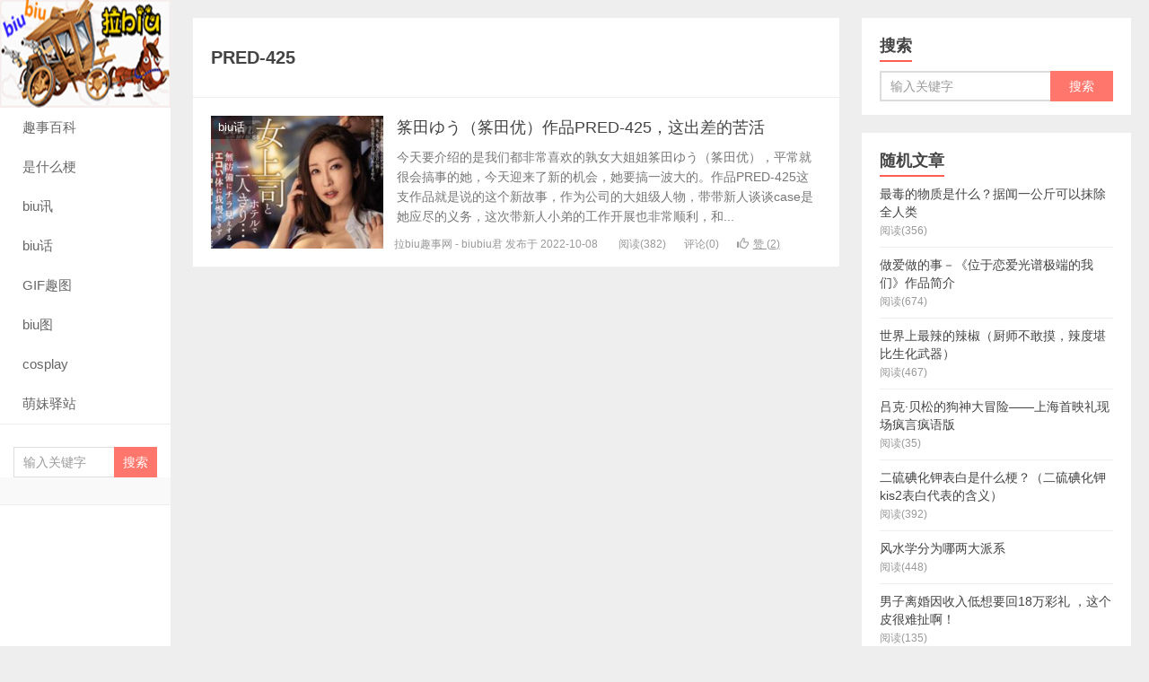

--- FILE ---
content_type: text/html; charset=UTF-8
request_url: https://lbxjtjs.com/tag/pred-425
body_size: 5850
content:
<!DOCTYPE HTML><html><head><meta charset="UTF-8"><meta http-equiv="X-UA-Compatible" content="IE=edge"><meta name="viewport" content="width=device-width, initial-scale=1.0, user-scalable=0, minimum-scale=1.0, maximum-scale=1.0"><meta http-equiv="Cache-Control" content="no-transform"><meta http-equiv="Cache-Control" content="no-siteapp"><title>PRED-425-拉biu趣事网</title><meta name='robots' content='max-image-preview:large' /><link rel="alternate" type="application/rss+xml" title="拉biu趣事网 &raquo; PRED-425标签Feed" href="https://lbxjtjs.com/tag/pred-425/feed" /><link rel='stylesheet' id='wp-block-library-css' href='https://lbxjtjs.com/wp-includes/css/dist/block-library/style.min.css?ver=6.3.3' type='text/css' media='all' /><style id='classic-theme-styles-inline-css' type='text/css'>.wp-block-button__link{color:#fff;background-color:#32373c;border-radius:9999px;box-shadow:none;text-decoration:none;padding:calc(.667em + 2px) calc(1.333em + 2px);font-size:1.125em}.wp-block-file__button{background:#32373c;color:#fff;text-decoration:none}</style><style id='global-styles-inline-css' type='text/css'>body{--wp--preset--color--black:#000;--wp--preset--color--cyan-bluish-gray:#abb8c3;--wp--preset--color--white:#fff;--wp--preset--color--pale-pink:#f78da7;--wp--preset--color--vivid-red:#cf2e2e;--wp--preset--color--luminous-vivid-orange:#ff6900;--wp--preset--color--luminous-vivid-amber:#fcb900;--wp--preset--color--light-green-cyan:#7bdcb5;--wp--preset--color--vivid-green-cyan:#00d084;--wp--preset--color--pale-cyan-blue:#8ed1fc;--wp--preset--color--vivid-cyan-blue:#0693e3;--wp--preset--color--vivid-purple:#9b51e0;--wp--preset--gradient--vivid-cyan-blue-to-vivid-purple:linear-gradient(135deg,rgba(6,147,227,1) 0%,rgb(155,81,224) 100%);--wp--preset--gradient--light-green-cyan-to-vivid-green-cyan:linear-gradient(135deg,rgb(122,220,180) 0%,rgb(0,208,130) 100%);--wp--preset--gradient--luminous-vivid-amber-to-luminous-vivid-orange:linear-gradient(135deg,rgba(252,185,0,1) 0%,rgba(255,105,0,1) 100%);--wp--preset--gradient--luminous-vivid-orange-to-vivid-red:linear-gradient(135deg,rgba(255,105,0,1) 0%,rgb(207,46,46) 100%);--wp--preset--gradient--very-light-gray-to-cyan-bluish-gray:linear-gradient(135deg,rgb(238,238,238) 0%,rgb(169,184,195) 100%);--wp--preset--gradient--cool-to-warm-spectrum:linear-gradient(135deg,rgb(74,234,220) 0%,rgb(151,120,209) 20%,rgb(207,42,186) 40%,rgb(238,44,130) 60%,rgb(251,105,98) 80%,rgb(254,248,76) 100%);--wp--preset--gradient--blush-light-purple:linear-gradient(135deg,rgb(255,206,236) 0%,rgb(152,150,240) 100%);--wp--preset--gradient--blush-bordeaux:linear-gradient(135deg,rgb(254,205,165) 0%,rgb(254,45,45) 50%,rgb(107,0,62) 100%);--wp--preset--gradient--luminous-dusk:linear-gradient(135deg,rgb(255,203,112) 0%,rgb(199,81,192) 50%,rgb(65,88,208) 100%);--wp--preset--gradient--pale-ocean:linear-gradient(135deg,rgb(255,245,203) 0%,rgb(182,227,212) 50%,rgb(51,167,181) 100%);--wp--preset--gradient--electric-grass:linear-gradient(135deg,rgb(202,248,128) 0%,rgb(113,206,126) 100%);--wp--preset--gradient--midnight:linear-gradient(135deg,rgb(2,3,129) 0%,rgb(40,116,252) 100%);--wp--preset--font-size--small:13px;--wp--preset--font-size--medium:20px;--wp--preset--font-size--large:36px;--wp--preset--font-size--x-large:42px;--wp--preset--spacing--20:.44rem;--wp--preset--spacing--30:.67rem;--wp--preset--spacing--40:1rem;--wp--preset--spacing--50:1.5rem;--wp--preset--spacing--60:2.25rem;--wp--preset--spacing--70:3.38rem;--wp--preset--spacing--80:5.06rem;--wp--preset--shadow--natural:6px 6px 9px rgba(0,0,0,.2);--wp--preset--shadow--deep:12px 12px 50px rgba(0,0,0,.4);--wp--preset--shadow--sharp:6px 6px 0 rgba(0,0,0,.2);--wp--preset--shadow--outlined:6px 6px 0 -3px rgba(255,255,255,1),6px 6px rgba(0,0,0,1);--wp--preset--shadow--crisp:6px 6px 0 rgba(0,0,0,1)}:where(.is-layout-flex){gap:.5em}:where(.is-layout-grid){gap:.5em}body .is-layout-flow>.alignleft{float:left;margin-inline-start:0;margin-inline-end:2em}body .is-layout-flow>.alignright{float:right;margin-inline-start:2em;margin-inline-end:0}body .is-layout-flow>.aligncenter{margin-left:auto!important;margin-right:auto!important}body .is-layout-constrained>.alignleft{float:left;margin-inline-start:0;margin-inline-end:2em}body .is-layout-constrained>.alignright{float:right;margin-inline-start:2em;margin-inline-end:0}body .is-layout-constrained>.aligncenter{margin-left:auto!important;margin-right:auto!important}body .is-layout-constrained>:where(:not(.alignleft):not(.alignright):not(.alignfull)){max-width:var(--wp--style--global--content-size);margin-left:auto!important;margin-right:auto!important}body .is-layout-constrained>.alignwide{max-width:var(--wp--style--global--wide-size)}body .is-layout-flex{display:flex}body .is-layout-flex{flex-wrap:wrap;align-items:center}body .is-layout-flex>*{margin:0}body .is-layout-grid{display:grid}body .is-layout-grid>*{margin:0}:where(.wp-block-columns.is-layout-flex){gap:2em}:where(.wp-block-columns.is-layout-grid){gap:2em}:where(.wp-block-post-template.is-layout-flex){gap:1.25em}:where(.wp-block-post-template.is-layout-grid){gap:1.25em}.has-black-color{color:var(--wp--preset--color--black)!important}.has-cyan-bluish-gray-color{color:var(--wp--preset--color--cyan-bluish-gray)!important}.has-white-color{color:var(--wp--preset--color--white)!important}.has-pale-pink-color{color:var(--wp--preset--color--pale-pink)!important}.has-vivid-red-color{color:var(--wp--preset--color--vivid-red)!important}.has-luminous-vivid-orange-color{color:var(--wp--preset--color--luminous-vivid-orange)!important}.has-luminous-vivid-amber-color{color:var(--wp--preset--color--luminous-vivid-amber)!important}.has-light-green-cyan-color{color:var(--wp--preset--color--light-green-cyan)!important}.has-vivid-green-cyan-color{color:var(--wp--preset--color--vivid-green-cyan)!important}.has-pale-cyan-blue-color{color:var(--wp--preset--color--pale-cyan-blue)!important}.has-vivid-cyan-blue-color{color:var(--wp--preset--color--vivid-cyan-blue)!important}.has-vivid-purple-color{color:var(--wp--preset--color--vivid-purple)!important}.has-black-background-color{background-color:var(--wp--preset--color--black)!important}.has-cyan-bluish-gray-background-color{background-color:var(--wp--preset--color--cyan-bluish-gray)!important}.has-white-background-color{background-color:var(--wp--preset--color--white)!important}.has-pale-pink-background-color{background-color:var(--wp--preset--color--pale-pink)!important}.has-vivid-red-background-color{background-color:var(--wp--preset--color--vivid-red)!important}.has-luminous-vivid-orange-background-color{background-color:var(--wp--preset--color--luminous-vivid-orange)!important}.has-luminous-vivid-amber-background-color{background-color:var(--wp--preset--color--luminous-vivid-amber)!important}.has-light-green-cyan-background-color{background-color:var(--wp--preset--color--light-green-cyan)!important}.has-vivid-green-cyan-background-color{background-color:var(--wp--preset--color--vivid-green-cyan)!important}.has-pale-cyan-blue-background-color{background-color:var(--wp--preset--color--pale-cyan-blue)!important}.has-vivid-cyan-blue-background-color{background-color:var(--wp--preset--color--vivid-cyan-blue)!important}.has-vivid-purple-background-color{background-color:var(--wp--preset--color--vivid-purple)!important}.has-black-border-color{border-color:var(--wp--preset--color--black)!important}.has-cyan-bluish-gray-border-color{border-color:var(--wp--preset--color--cyan-bluish-gray)!important}.has-white-border-color{border-color:var(--wp--preset--color--white)!important}.has-pale-pink-border-color{border-color:var(--wp--preset--color--pale-pink)!important}.has-vivid-red-border-color{border-color:var(--wp--preset--color--vivid-red)!important}.has-luminous-vivid-orange-border-color{border-color:var(--wp--preset--color--luminous-vivid-orange)!important}.has-luminous-vivid-amber-border-color{border-color:var(--wp--preset--color--luminous-vivid-amber)!important}.has-light-green-cyan-border-color{border-color:var(--wp--preset--color--light-green-cyan)!important}.has-vivid-green-cyan-border-color{border-color:var(--wp--preset--color--vivid-green-cyan)!important}.has-pale-cyan-blue-border-color{border-color:var(--wp--preset--color--pale-cyan-blue)!important}.has-vivid-cyan-blue-border-color{border-color:var(--wp--preset--color--vivid-cyan-blue)!important}.has-vivid-purple-border-color{border-color:var(--wp--preset--color--vivid-purple)!important}.has-vivid-cyan-blue-to-vivid-purple-gradient-background{background:var(--wp--preset--gradient--vivid-cyan-blue-to-vivid-purple)!important}.has-light-green-cyan-to-vivid-green-cyan-gradient-background{background:var(--wp--preset--gradient--light-green-cyan-to-vivid-green-cyan)!important}.has-luminous-vivid-amber-to-luminous-vivid-orange-gradient-background{background:var(--wp--preset--gradient--luminous-vivid-amber-to-luminous-vivid-orange)!important}.has-luminous-vivid-orange-to-vivid-red-gradient-background{background:var(--wp--preset--gradient--luminous-vivid-orange-to-vivid-red)!important}.has-very-light-gray-to-cyan-bluish-gray-gradient-background{background:var(--wp--preset--gradient--very-light-gray-to-cyan-bluish-gray)!important}.has-cool-to-warm-spectrum-gradient-background{background:var(--wp--preset--gradient--cool-to-warm-spectrum)!important}.has-blush-light-purple-gradient-background{background:var(--wp--preset--gradient--blush-light-purple)!important}.has-blush-bordeaux-gradient-background{background:var(--wp--preset--gradient--blush-bordeaux)!important}.has-luminous-dusk-gradient-background{background:var(--wp--preset--gradient--luminous-dusk)!important}.has-pale-ocean-gradient-background{background:var(--wp--preset--gradient--pale-ocean)!important}.has-electric-grass-gradient-background{background:var(--wp--preset--gradient--electric-grass)!important}.has-midnight-gradient-background{background:var(--wp--preset--gradient--midnight)!important}.has-small-font-size{font-size:var(--wp--preset--font-size--small)!important}.has-medium-font-size{font-size:var(--wp--preset--font-size--medium)!important}.has-large-font-size{font-size:var(--wp--preset--font-size--large)!important}.has-x-large-font-size{font-size:var(--wp--preset--font-size--x-large)!important}.wp-block-navigation a:where(:not(.wp-element-button)){color:inherit}:where(.wp-block-post-template.is-layout-flex){gap:1.25em}:where(.wp-block-post-template.is-layout-grid){gap:1.25em}:where(.wp-block-columns.is-layout-flex){gap:2em}:where(.wp-block-columns.is-layout-grid){gap:2em}.wp-block-pullquote{font-size:1.5em;line-height:1.6}</style><link rel='stylesheet' id='main-css' href='https://lbxjtjs.com/wp-content/themes/xiu8.4/style.css?ver=8.4' type='text/css' media='all' /><link rel="https://api.w.org/" href="https://lbxjtjs.com/wp-json/" /><link rel="alternate" type="application/json" href="https://lbxjtjs.com/wp-json/wp/v2/tags/7527" /><link rel="EditURI" type="application/rsd+xml" title="RSD" href="https://lbxjtjs.com/xmlrpc.php?rsd" /><meta name="keywords" content="PRED-425"><meta name="description" content=""><link rel="shortcut icon" href="https://lbxjtjs.com/favicon.ico"> <!--[if lt IE 9]><script src="https://lbxjtjs.com/wp-content/themes/xiu8.4/js/html5.js"></script><![endif]--> <script>!function(p){"use strict";!function(t){var s=window,e=document,i=p,c="".concat("https:"===e.location.protocol?"https://":"http://","sdk.51.la/js-sdk-pro.min.js"),n=e.createElement("script"),r=e.getElementsByTagName("script")[0];n.type="text/javascript",n.setAttribute("charset","UTF-8"),n.async=!0,n.src=c,n.id="LA_COLLECT",i.d=n;var o=function(){s.LA.ids.push(i)};s.LA?s.LA.ids&&o():(s.LA=p,s.LA.ids=[],o()),r.parentNode.insertBefore(n,r)}()}({id:"JW1mhYneuCmN3m9h",ck:"JW1mhYneuCmN3m9h"});</script> </head><body class="archive tag tag-pred-425 tag-7527 uimo comment_vcode ui-c3"><section class="container"><header class="header"><div class="logo"><a href="https://lbxjtjs.com" title="拉biu趣事网-让欢乐无处不在"><img class="logo-img-pc" src="https://lbxjtjs.com/wp-content/uploads/2021/10/logo8-1.png" alt="拉biu趣事网"><img class="logo-img-m" src="https://lbxjtjs.com/wp-content/uploads/2021/10/log08.png" alt="拉biu趣事网">拉biu趣事网</a></div><ul class="nav"><li class="navmore"><i class="glyphicon glyphicon-align-justify"></i></li><li id="menu-item-26636" class="menu-item menu-item-type-taxonomy menu-item-object-category menu-item-26636"><a href="https://lbxjtjs.com/s">趣事百科</a></li><li id="menu-item-26635" class="menu-item menu-item-type-taxonomy menu-item-object-category menu-item-26635"><a href="https://lbxjtjs.com/g">是什么梗</a></li><li id="menu-item-32838" class="menu-item menu-item-type-taxonomy menu-item-object-category menu-item-32838"><a href="https://lbxjtjs.com/bx">biu讯</a></li><li id="menu-item-58651" class="menu-item menu-item-type-taxonomy menu-item-object-category menu-item-58651"><a href="https://lbxjtjs.com/bh">biu话</a></li><li id="menu-item-58652" class="menu-item menu-item-type-taxonomy menu-item-object-category menu-item-58652"><a href="https://lbxjtjs.com/gif">GIF趣图</a></li><li id="menu-item-58654" class="menu-item menu-item-type-taxonomy menu-item-object-category menu-item-58654"><a href="https://lbxjtjs.com/bt">biu图</a></li><li id="menu-item-58656" class="menu-item menu-item-type-taxonomy menu-item-object-category menu-item-58656"><a href="https://lbxjtjs.com/cosplay">cosplay</a></li><li id="menu-item-58657" class="menu-item menu-item-type-taxonomy menu-item-object-category menu-item-58657"><a href="https://lbxjtjs.com/mengmei">萌妹驿站</a></li></ul><form method="get" class="search-form" action="https://lbxjtjs.com/" ><input class="form-control" name="s" type="text" placeholder="输入关键字" required="required" value=""><input class="btn" type="submit" value="搜索"></form> <span class="glyphicon glyphicon-search m-search"></span><div class="feeds"></div><div class="slinks"></div></header><style type = "text/css">#art_left{position:fixed;top:50%;left:10px;margin-top:-32px}#art_right{position:fixed;top:50%;right:10px;margin-top:-32px}</style> <script charset="UTF-8" id="LA_COLLECT" src="//sdk.51.la/js-sdk-pro.min.js" defer></script> <script>LA.init({id: "JW1mhYneuCmN3m9h",ck: "JW1mhYneuCmN3m9h"})</script> <div class="content-wrap"><div class="content"><div class="cat-leader"><h1>PRED-425</h1><div class="cat-leader-desc"></div></div><article class="excerpt excerpt-one" style=""><a class="fenlei_ico" href="https://lbxjtjs.com/bh">biu话<i class="label-arrow"></i></a><p class="focus"><a href="https://lbxjtjs.com/bh/49626.html" class="thumbnail"><span><img src="https://lbxjtjs.com/wp-content/themes/xiu8.4/images/thumbnail.png" data-original="https://lbxjtjs.com/wp-content/uploads/2022/10/20221005155642-633da93a9fb58-240x180.jpg" class="thumb"/></span></a></p><header><h2><a href="https://lbxjtjs.com/bh/49626.html" title="筿田ゆう（筿田优）作品PRED-425，这出差的苦活-拉biu趣事网">筿田ゆう（筿田优）作品PRED-425，这出差的苦活</a></h2></header><p class="note">今天要介绍的是我们都非常喜欢的孰女大姐姐筿田ゆう（筿田优），平常就很会搞事的她，今天迎来了新的机会，她要搞一波大的。作品PRED-425这支作品就是说的这个新故事，作为公司的大姐级人物，带带新人谈谈case是她应尽的义务，这次带新人小弟的工作开展也非常顺利，和...</p><p class="text-muted views"><span class="text-muted-time">拉biu趣事网 - biubiu君 发布于 2022-10-08</span> <span class="post-views">阅读(382)</span><span class="post-comments">评论(0)</span><a href="javascript:;" class="post-like" data-pid="49626" data-event="like"><i class="glyphicon glyphicon-thumbs-up"></i>赞 (<span>2</span>)</a></p></article></div></div><div class="sidebar"><div class="widget widget_searchbox"><h3 class="title"><strong>搜索</strong></h3><form method="get" class="search-form" action="https://lbxjtjs.com/" ><input class="form-control" name="s" type="text" placeholder="输入关键字" value=""><input class="btn" type="submit" value="搜索"></form></div><div class="widget widget_postlist"><h3 class="title"><strong>随机文章</strong></h3><ul class="items-03"><li><a href="https://lbxjtjs.com/s/1003.html"><span class="text">最毒的物质是什么？据闻一公斤可以抹除全人类</span><span class="text-muted post-views">阅读(356)</span></a></li><li><a href="https://lbxjtjs.com/s/32846.html"><span class="text">做爱做的事－《位于恋爱光谱极端的我们》作品简介</span><span class="text-muted post-views">阅读(674)</span></a></li><li><a href="https://lbxjtjs.com/s/1553.html"><span class="text">世界上最辣的辣椒（厨师不敢摸，辣度堪比生化武器）</span><span class="text-muted post-views">阅读(467)</span></a></li><li><a href="https://lbxjtjs.com/bx/52690.html"><span class="text">吕克·贝松的狗神大冒险——上海首映礼现场疯言疯语版</span><span class="text-muted post-views">阅读(35)</span></a></li><li><a href="https://lbxjtjs.com/g/1857.html"><span class="text">二硫碘化钾表白是什么梗？（二硫碘化钾kis2表白代表的含义）</span><span class="text-muted post-views">阅读(392)</span></a></li><li><a href="https://lbxjtjs.com/s/1169.html"><span class="text">风水学分为哪两大派系</span><span class="text-muted post-views">阅读(448)</span></a></li><li><a href="https://lbxjtjs.com/bx/32680.html"><span class="text">男子离婚因收入低想要回18万彩礼 ，这个皮很难扯啊！</span><span class="text-muted post-views">阅读(135)</span></a></li><li><a href="https://lbxjtjs.com/s/1592.html"><span class="text">沙皇坦克（完美诠释战斗名族对大的痴迷追求）</span><span class="text-muted post-views">阅读(441)</span></a></li><li><a href="https://lbxjtjs.com/bx/30662.html"><span class="text">英国北洋水师水兵墓前的照片，真相让人落泪</span><span class="text-muted post-views">阅读(134)</span></a></li><li><a href="https://lbxjtjs.com/s/32873.html"><span class="text">销售排行榜，《漫威蜘蛛人》重回第一，《最后生还者2》第三</span><span class="text-muted post-views">阅读(720)</span></a></li></ul></div></div><footer class="footer"> &nbsp;<p style="text-align: center;"><span style="text-decoration: underline; color: #999999;"><span style="font-size: 10pt;"><a style="font-weight: bold; color: #999999; text-decoration: underline;" href="//lbxjtjs.com/ystk" target="_blank" rel="nofollow noopener">隐私条款</a>|<a style="font-weight: bold; color: #999999; text-decoration: underline;" href="//lbxjtjs.com/sitemap.xml" target="_blank" rel="noopener">站点地图</a>|<a style="font-weight: bold; color: #999999; text-decoration: underline;" href="//lbxjtjs.com/sitemap.html" target="_blank" rel="noopener">百度地图</a><p style="text-align: center;"><span style="color: #aaaaaa; font-size: 12px;">本站所有内容均源自互联网，版权归原作者所有。如有不慎侵害到您的相关权益，请留言告知，我们将第一时间删除致歉！</span></p>    <p style="text-align: center; font-size: 12px;">&copy;  2020 <a href="https://lbxjtjs.com">拉biu趣事网</a>（<a href="https://beian.miit.gov.cn" target="_blank" rel="nofollow">湘ICP备2022011780-1号） 让欢乐无处不在https://lbxjtjs.com</p> &nbsp;      <script async src="https://www.googletagmanager.com/gtag/js?id=G-YELCTYRCFS"></script> <script>window.dataLayer = window.dataLayer || [];
  function gtag(){dataLayer.push(arguments);}
  gtag('js', new Date());

  gtag('config', 'G-YELCTYRCFS');</script> <script charset="UTF-8" id="LA_COLLECT" src="//sdk.51.la/js-sdk-pro.min.js" defer></script> <script>LA.init({id:"KBghUS1PfSKiQnBN",ck:"KBghUS1PfSKiQnBN"})</script> </footer></section> <script>window.jui = {
	uri: 'https://lbxjtjs.com/wp-content/themes/xiu8.4',
	roll: '1 2',
	ajaxpager: '0'
}</script> <script src="https://beacon-v2.helpscout.help/static/js/vendor.06c7227b.js" defer></script> <script>window.TBUI={"uri":"https:\/\/lbxjtjs.com\/wp-content\/themes\/xiu8.4","roll":"1 2","ajaxpager":"0"}</script> <script type='text/javascript' src='https://lbxjtjs.com/wp-content/themes/xiu8.4/js/jquery.js?ver=8.4' id='jquery-js' defer></script> <script type='text/javascript' src='https://lbxjtjs.com/wp-content/themes/xiu8.4/js/bootstrap.js?ver=8.4' id='_bootstrap-js' defer></script> <script type='text/javascript' src='https://lbxjtjs.com/wp-content/themes/xiu8.4/js/custom.js?ver=8.4' id='_custom-js' defer></script> <script defer src="https://static.cloudflareinsights.com/beacon.min.js/vcd15cbe7772f49c399c6a5babf22c1241717689176015" integrity="sha512-ZpsOmlRQV6y907TI0dKBHq9Md29nnaEIPlkf84rnaERnq6zvWvPUqr2ft8M1aS28oN72PdrCzSjY4U6VaAw1EQ==" data-cf-beacon='{"version":"2024.11.0","token":"03095cb5723d46e99e8fa88cbf62e292","r":1,"server_timing":{"name":{"cfCacheStatus":true,"cfEdge":true,"cfExtPri":true,"cfL4":true,"cfOrigin":true,"cfSpeedBrain":true},"location_startswith":null}}' crossorigin="anonymous"></script>
</body></html>
<!-- This website is like a Rocket, isn't it? Performance optimized by WP Rocket. Learn more: https://wp-rocket.me - Debug: cached@1761301578 -->